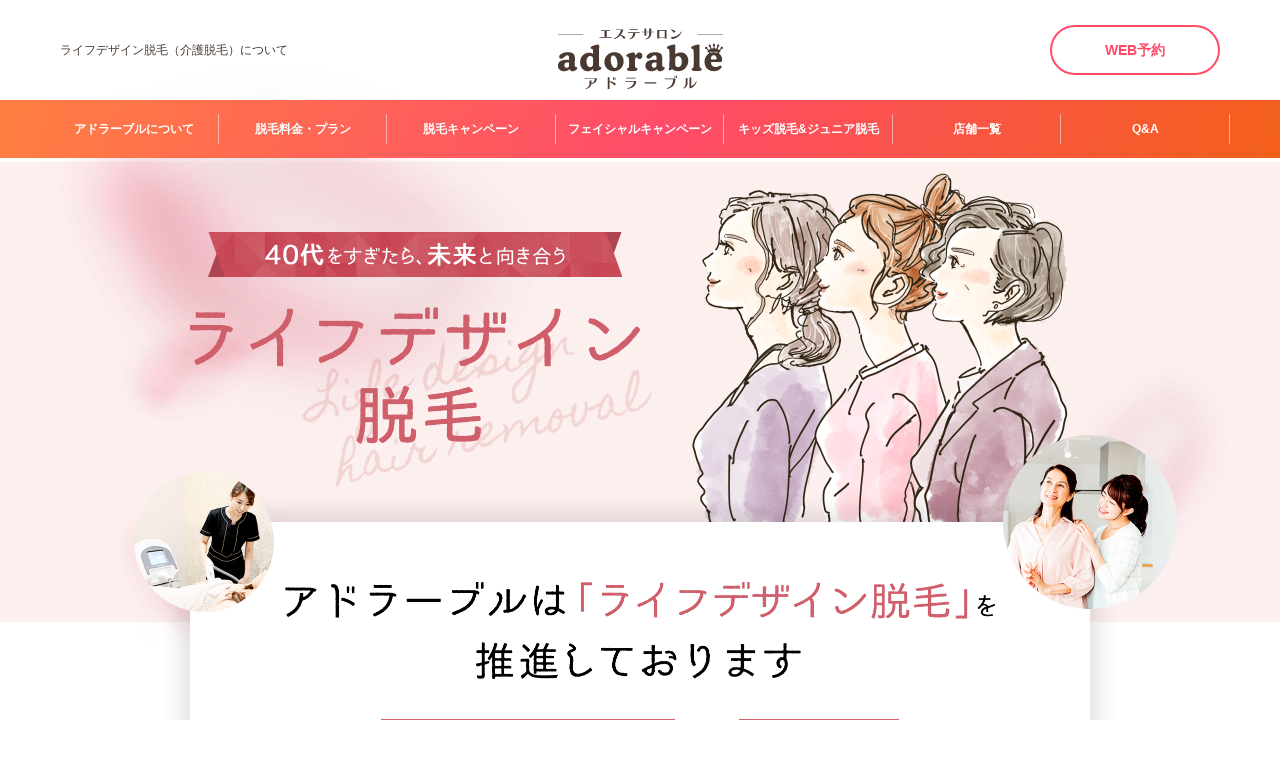

--- FILE ---
content_type: text/html; charset=UTF-8
request_url: https://adorable-esthe.jp/lifedesign/
body_size: 13208
content:


<!doctype html>
<html lang="ja">
<head>
<meta charset="UTF-8" />
<title>介護脱毛・ライフデザイン脱毛 | 全身脱毛サロンのアドラーブル</title>
<meta name="keywords" content="" />
<meta name="description" content="介護される側になった時を考える介護脱毛。脱毛サロンのアドラーブルは名古屋を中心に東海、九州エリアの各サロンで40代・50代・60代が未来に備える脱毛「ライフデザイン脱毛」を推奨しております。" />

<!-- OGP -->
<meta property="og:title" content="介護脱毛・ライフデザイン脱毛 | 全身脱毛サロンのアドラーブル" />
<meta property="og:type" content="website" />
<meta property="og:url" content="https://adorable-esthe.jp/lifedesign/" />
<meta property="og:site_name" content="脱毛サロンのアドラーブル" />
<meta property="og:description" content="介護される側になった時を考える介護脱毛。脱毛サロンのアドラーブルは名古屋を中心に東海、九州エリアの各サロンで40代・50代・60代が未来に備える脱毛「ライフデザイン脱毛」を推奨しております。" />
<meta property="og:image" content="https://adorable-esthe.jp/lifedesign/img/ogp.jpg" />

<!-- twitter card -->
<meta name="twitter:card" content="summary" />
<meta name="twitter:title" content="介護脱毛・ライフデザイン脱毛 | 全身脱毛サロンのアドラーブル" />
<meta name="twitter:description" content="介護される側になった時を考える介護脱毛。脱毛サロンのアドラーブルは名古屋を中心に東海、九州エリアの各サロンで40代・50代・60代が未来に備える脱毛「ライフデザイン脱毛」を推奨しております。" />
<meta name="twitter:image" content="https://adorable-esthe.jp/lifedesign/img/ogp.jpg" />
<meta name="twitter:url" content="https://adorable-esthe.jp/lifedesign/" />

<meta http-equiv="X-UA-Compatible" content="IE=edge,chrome=1">
<meta name="format-detection" content="telephone=no">
<meta name="viewport" content="width=device-width,initial-scale=1.0" />
<link rel="stylesheet" href="../common/css/init.css" />
<link rel="stylesheet" href="../common/css/slick.css" />
<link rel="stylesheet" href="../common/css/basic.css?240918" />
<link rel="stylesheet" href="../common/css/parts.css?250901" />
<link rel="stylesheet" href="../common/css/nw_classes.css?200715" />

<!-- iOS Safari and Chrome -->
<link rel="apple-touch-icon" sizes="192x192" href="../common/img/touch-icon.png">
<link rel="manifest" href="../common/img/manifest.webmanifest">
<!-- favicon -->
<link rel="shortcut icon" href="../common/img/favicon.ico" />

<meta name="viewport" content="width=1100" />
<!-- Google Analytics -->
<!-- Global site tag (gtag.js) - Google Analytics -->
<script async src="https://www.googletagmanager.com/gtag/js?id=UA-65135707-1"></script>
<script>
  window.dataLayer = window.dataLayer || [];
  function gtag(){dataLayer.push(arguments);}
  gtag('js', new Date());
  gtag('config', 'UA-65135707-1', {
   'linker': {
    'domains': ['adorable-esthe.jp', 'yoyaku-mot.webjapan.co.jp']
   }
  });
  gtag('config', 'AW-936681614', {
   'linker': {
    'domains': ['adorable-esthe.jp', 'yoyaku-mot.webjapan.co.jp']
   }
  });
  gtag('config', 'G-LTF304GV9L');
</script>
<!-- /Google Analytics -->

<!-- Google Tag Manager -->
<script>(function(w,d,s,l,i){w[l]=w[l]||[];w[l].push({'gtm.start':
new Date().getTime(),event:'gtm.js'});var f=d.getElementsByTagName(s)[0],
j=d.createElement(s),dl=l!='dataLayer'?'&l='+l:'';j.async=true;j.src=
'https://www.googletagmanager.com/gtm.js?id='+i+dl;f.parentNode.insertBefore(j,f);
})(window,document,'script','dataLayer','GTM-5JFWW7');</script>
<!-- /Google Tag Manager -->
<!--ADR Google Tag Manager -->
<script>(function(w,d,s,l,i){w[l]=w[l]||[];w[l].push({'gtm.start':
new Date().getTime(),event:'gtm.js'});var f=d.getElementsByTagName(s)[0],
j=d.createElement(s),dl=l!='dataLayer'?'&l='+l:'';j.async=true;j.src=
'https://www.googletagmanager.com/gtm.js?id='+i+dl;f.parentNode.insertBefore(j,f);
})(window,document,'script','dataLayer','GTM-TR9KMH75');</script>
<!--ADR End Google Tag Manager -->
<!-- ドコモリタゲタグ -->
<script type="text/javascript">
  var fringe81tag = fringe81tag || {};
  fringe81tag.rtgTag = fringe81tag.rtgTag || [];
  fringe81tag.rtgTag.push({
  clientId: 'c0sZ.CmP.a3s'
});
  (function () {
  var protocol = ("https:" == location.protocol) ? "https:" : "http:",
  entry = document.getElementsByTagName('script')[0],
  script = document.createElement('script');
  script.src = protocol + '//cdn.adnwif.smt.docomo.ne.jp/scripts/retargeting/retargeting.js' + '?' + (+new Date()+"").slice(0,-8);
  script.type = 'text/javascript';
  entry.parentNode.insertBefore(script, entry);
}());
</script>
<!-- End ドコモリタゲタグ -->
<link rel="stylesheet" href="css/index.css?230327" />


</head>
<body>
<!-- Google Tag Manager (noscript) -->
<noscript><iframe src="https://www.googletagmanager.com/ns.html?id=GTM-5JFWW7"
height="0" width="0" style="display:none;visibility:hidden"></iframe></noscript>
<!-- /Google Tag Manager (noscript) -->
<!--ADR Google Tag Manager (noscript) -->
<noscript><iframe src="https://www.googletagmanager.com/ns.html?id=GTM-TR9KMH75"
height="0" width="0" style="display:none;visibility:hidden"></iframe></noscript>
<!--ADR End Google Tag Manager (noscript) --><div id="wrapper">
	<div class="header-fix-bnr dn-n">
	  <a class="header-fix-btn header-fix-btn01 effect-fade-hover" href="https://yoyaku-mot.webjapan.co.jp/B130301fn/" target="_blank" onclick="gtag('event', 'click_follow', {'event_category': 'counseling','event_label': location.href});"></a>
	  <a href="https://yoyaku-mot.webjapan.co.jp/B130301f/" class="header-fix-btn header-fix-btn03 effect-fade-hover pop-on" target="_blank" onclick="gtag('event', 'click_follow', {'event_category': 'login','event_label': location.href});"></a>
	  <a class="header-fix-btn header-fix-btn02 effect-fade-hover" href="../store/" onclick="gtag('event', 'click_follow', {'event_category': 'store_search','event_label': location.href});"></a>
	</div>
	<div class="overlay02"></div>
	<div class="pop-block">
	  <p class="pop-block__ttl">Web予約</p>
	  <div class="pop-block__link">
	    <a href="https://yoyaku-mot.webjapan.co.jp/B130301f/" target="_blank" class="pop-block__linkitem pop-block__linkitem--01" onclick="gtag('event', 'click_header', {'event_category': 'login','event_label': location.href});">会員様の予約はこちら</a>
	    <a href="https://yoyaku-mot.webjapan.co.jp/B130301fn/" target="_blank" class="pop-block__linkitem pop-block__linkitem--02" onclick="gtag('event', 'click_header', {'event_category': 'counseling','event_label': location.href});">はじめてご利用のお客様はこちら</a>
	  </div>
	  <div class="pop-block__bottom">
	    <p class="pop-block__pick">男性の方はこちら</p>
	    <a href="https://yoyaku-mot.webjapan.co.jp/B130301m/" class="pop-block__banner effect-fade-hover" target="_blank"><img src="../common/img/footer/nav/img_02.jpg?200715" alt="ADMONE"></a>
	  </div>
	  <p class="pop-block__cloce effect-fade-hover"><span class="pop-block__clocein effect-fade-hover">閉じる</span></p>
	</div>
	<div class="overlay"></div>
	<header id="header">
	  <!-- header__top -->
	  <div class="header__top">
	    <!-- header__h1 -->
	    <h1 class="header__h1">ライフデザイン脱毛（介護脱毛）について</h1>

	    <div class="header__fixed">
	      <!-- sp-burger -->
	      <div class="sp-header__menu-wrap dn-w">
	        <div class="sp-header__menu btn-close">
	          <div class="sp-header__btn">
	            <span class="sp-header__btn-line"></span>
	            <span class="sp-header__btn-line"></span>
	            <span class="sp-header__btn-line"></span>
	            <span class="sp-header__btn-line"></span>
	          </div>
	          <p class="sp-header__btn-txt">MENU</p>
	        </div>
	      </div>

	      <!-- header-logo -->
	      <div class="header-logo">
	        <a class="logo__link effect-fade-hover" href="../">
	          <img src="../common/img/header/logo.svg" alt="美白美肌脱毛 adorable アドラーブル">
	        </a>
	      </div>

	      <!-- header__c-box -->
	      <div class="header__c-box">
	        <!-- header__c-box--pc -->
	        <div class="header__c-box--pc dn-n">
						          <p class="header__c-box-counseling" onclick="gtag('event', 'click_menu', {'event_category': 'counseling','event_label': location.href});">WEB予約</p>
	        </div>
	        <!-- header__c-box--sp -->
	        <div class="header__c-box--sp dn-w">
						          <a class="header__c-box--sp-web">
	            <img class="header__c-box--sp-ico" src="../common/img/header/sp/ico_web.png" alt="">
	            <p class="header__c-box--sp-txt">Web予約</p>
	          </a>
	        </div>
	      </div>
	    </div>

	  </div>

	  <!-- header__nav -->
	  <nav class="header__nav bg-gradation01">
	    <div class="header__nav-in">
	      <ul class="header__nav-list">
	        <li class="header__nav-item header__nav-item--open">
	          <a class="header__nav-link dn-n">アドラーブルについて</a>
	          <p class="header__nav-link header__nav-link--plus dn-w">アドラーブルについて</p>
	          <ul class="header__nav-link__list dn">
	            <li class="header__nav-link__item">
	              <a class="header__nav-link__link" href="../datsumou/">アドラーブルについて</a>
	            </li>
	            <li class="header__nav-link__item">
	              <a class="header__nav-link__link" href="../datsumou/beginner/">初めての方へ</a>
	            </li>
	            <li class="header__nav-link__item">
	              <a class="header__nav-link__link header__nav-link__link02" href="../datsumou/mousyuuki/">脱毛に重要な毛周期とは？</a>
	            </li>
	            <li class="header__nav-link__item">
	              <a class="header__nav-link__link header__nav-link__link02" href="../datsumou/mudage/">ムダ毛処理の正しい方法</a>
	            </li>
	            <li class="header__nav-link__item">
	              <a class="header__nav-link__link" href="../datsumou/vio/">VIO脱毛のあれこれ</a>
	            </li>
	            <li class="header__nav-link__item">
	              <a class="header__nav-link__link" href="../datsumou/secret/">人気のヒミツ</a>
	            </li>
	            <li class="header__nav-link__item">
	              <a class="header__nav-link__link" href="../datsumou/meister/">脱毛マイスター</a>
	            </li>
	            <li class="header__nav-link__item dn-n">
	              <a class="header__nav-link__link header__nav-link__link02" href="../lifedesign/">ライフデザイン脱毛<br>（介護脱毛）</a>
	            </li>
	          </ul>
	        </li>
					<li class="header__nav-item">
	          <a class="header__nav-link" href="../price/">脱毛料金・プラン</a>
	        </li>
					<li class="header__nav-item header__nav-item--open">
	          <a class="header__nav-link dn-n">脱毛キャンペーン</a>
	          <p class="header__nav-link header__nav-link--plus dn-w">脱毛キャンペーン</p>
	          <ul class="header__nav-link__list dn">
	            <li class="header__nav-link__item">
	              <a class="header__nav-link__link" href="../campaign/">脱毛キャンペーン</a>
	            </li>
	            <li class="header__nav-link__item">
	              <a class="header__nav-link__link" href="../campaign/introduction/">友達紹介キャンペーン</a>
	            </li>
	          </ul>
	        </li>


	        <li class="header__nav-item">
	          <a class="header__nav-link" href="../facial/">フェイシャルキャンペーン</a>
	        </li>
	        <li class="header__nav-item header__nav-item--open">
	          <a class="header__nav-link dn-n">キッズ脱毛&ジュニア脱毛</a>
	          <p class="header__nav-link header__nav-link--plus dn-w">キッズ脱毛&ジュニア脱毛</p>
	          <ul class="header__nav-link__list dn">
	            <li class="header__nav-link__item">
	              <a class="header__nav-link__link dn-w" href="../kids_junior/">キッズ脱毛&ジュニア脱毛</a>
	            </li>
	            <li class="header__nav-link__item dn-n">
	              <a class="header__nav-link__link header__nav-link__link02" href="../kids_junior/">キッズ脱毛&ジュニア<br>脱毛</a>
	            </li>
		        <li class="header__nav-link__item">
		          <a class="header__nav-link__link header__nav-link__link02" href="../kids_junior/#voice">キッズ脱毛&ジュニア<br class="dn-n">脱毛体験者様の声</a>
		        </li>
		      </ul>
		    </li>
	      <li class="header__nav-item dn-w">
	        <a class="header__nav-link" href="../lifedesign/">ライフデザイン脱毛（介護脱毛）</a>
	      </li>
	      <li class="header__nav-item header__nav-item--open">
	        <a class="header__nav-link dn-n">店舗一覧</a>
	        <p class="header__nav-link header__nav-link--plus dn-w">店舗一覧</p>
	        <ul class="header__nav-link__list dn">
	          <li class="header__nav-link__item">
	            <a class="header__nav-link__link" href="../store/">店舗一覧</a>
	          </li>
	          <li class="header__nav-link__item"><a class="header__nav-link__link" href="../store/aichi/">愛知エリア</a></li><li class="header__nav-link__item"><a class="header__nav-link__link" href="../store/shizuoka/">静岡エリア</a></li>	        </ul>
	      </li>
	      <li class="header__nav-item">
	        <a class="header__nav-link" href="../faq/">Q&A</a>
	      </li>
	      <li class="header__nav-item dn-w">
	        <a class="header__nav-link" href="https://adorable-esthe.jp/recruit/">採用情報</a>
	      </li>
	      </ul>
	      <div class="header__nav-btn-wrap dn-w">
					        <a class="header__nav-btn header__nav-btn02" href="https://yoyaku-mot.webjapan.co.jp/B130301fn/" target="_blank" onclick="gtag('event', 'click_menu', {'event_category': 'counseling','event_label': location.href});"><img src="../common/img/header/sp/sp_btn02.png" alt="無料カウンセリング予約"></a>
	      </div>
	    </div>
	  </nav>
	</header><!-- #header -->

	<main id="main">

		<!-- lcl-top -->
		<section class="lcl-top">
			<div class="lcl-skroller lcl-skroller01">
				<img class="dn-n" src="img/bg_01.png" data-0="transform:translateY(0px);" data-2000="transform:translateY(-100px);">
				<img class="dn-w" src="img/sp/bg_01.png">
			</div>
			<div class="lcl-skroller lcl-skroller02">
				<img class="dn-n" src="img/bg_02.png" data-0="transform:translateY(0px);" data-2000="transform:translateY(50px);">
				<img class="dn-w" src="img/sp/bg_02.png">
			</div>
			<div class="lcl-top__in">
				<div class="lcl-top-main">
					<p class="lcl-top__subttl"><img src="img/top/img_ribbon01.png" alt="40代をすぎたら、未来と向き合う"></p>
					<h1 class="lcl-top__ttl">
						<img class="dn-n" src="img/top/img_ttl01.png" alt="ライフデザイン脱毛（介護脱毛）">
						<img class="dn-w" src="img/sp/top/img_ttl01.png" alt="ライフデザイン脱毛（介護脱毛）">
					</h1>
					<figure class="lcl-top__img"><img src="img/top/img_01.png" alt=""></figure>
				</div>
			</div>
		</section><!-- lcl-top -->

		<section class="lcl-about">
			<div class="lcl-about-top">
				<h2 class="lcl-about-top__ttl">
					<img class="dn-n" src="img/about/img_ttl01.png" alt="アドラーブルは「ライフデザイン脱毛」を推進しております">
					<img class="dn-w" src="img/sp/about/img_ttl01.png" alt="アドラーブルは「ライフデザイン脱毛」を推進しております">
				</h2>
				<div class="lcl-about-top__list">
					<p class="lcl-about-top__item">ライフデザイン脱毛</p>
					<p class="lcl-about-top__item">介護脱毛</p>
				</div>
				<p class="lcl-about-top__txt">介護する側・介護される側の未来を考えたエチケットである介護脱毛。<br class="dn-n">アドラーブルは、介護脱毛のことを、よりよい未来をつくるための脱毛であると考え<br class="dn-n"><span>「ライフデザイン脱毛」</span>と呼んでいます。</p>
			</div><!-- lcl-about-top -->
			<div class="lcl-about-main">
				<div class="lcl-about-main__ttl-wrap">
					<h2 class="lcl-about-main__ttl"><img src="img/about/img_ttl02.png" alt="いつか訪れる未来に備えて"></h2>
					<ul class="lcl-about-main__list">
						<li class="lcl-about-main__item">
							<p class="lcl-about-main__item-ttl"><img src="img/about/img_txt01.png" alt="快適な生活"></p>
							<p>衛生を保ち、<br>快適な生活を送るために</p>
						</li>
						<li class="lcl-about-main__item">
							<p class="lcl-about-main__item-ttl"><img src="img/about/img_txt02.png" alt="負担減少"></p>
							<p>お世話をしてくれる<br>相手の負担を減らすために</p>
						</li>
					</ul>
				</div>
			</div><!-- lcl-about-main -->
			<div class="lcl-about__img">
				<img class="dn-n" src="img/about/img_04.jpg" alt="「介護脱毛」は白髪になる前に行う脱毛">
				<img class="dn-w" src="img/about/SP/img_04.jpg" alt="「介護脱毛」は白髪になる前に行う脱毛">
			</div>
			<ul class="lcl-about-point">
				<li class="lcl-about-point__item">
					<div class="lcl-about-point__ttlarea">
						<p class="lcl-about-point__subttl"><img src="img/about/img_point01.png" alt="point01"></p>
						<h3 class="lcl-about-point__ttl">40代から<br class="dn-w">早めに<br class="dn-n">始めましょう</h3>
					</div>
					<div class="lcl-about-point__main">
						<p class="lcl-about-point__txt">介護脱毛とは、まだまだ現役世代である40代・50代のお客様が、介護されるかもしれない将来に備えて行う脱毛です。日本の脱毛機は毛の黒い色素に反応する脱毛方式が多いため、<span>白髪になってしまうと脱毛が難しく</span>なります。年齢を重ねるとアンダーヘアにも白髪が増えるため、介護が必要となるタイミングでは、脱毛できなくなる可能性が高いです。<br>まだ白髪が生えない年齢のうちに将来を見越して、<span>40代・50代から計画的にアンダーヘアのお手入れをされることを推奨</span>いたします。</p>
					</div>
				</li>
				<li class="lcl-about-point__item">
					<div class="lcl-about-point__ttlarea">
						<p class="lcl-about-point__subttl"><img src="img/about/img_point02.png" alt="point02"></p>
						<h3 class="lcl-about-point__ttl">脱毛は若者だけの<br>常識ではありません</h3>
					</div>
					<div class="lcl-about-point__main">
						<p class="lcl-about-point__txt">脱毛サロンというと、若者をターゲットにした広報が多いことから、「20代の若者が通うもの」といった印象を受ける方も少なくありません。<br>しかし、脱毛が高額であった昔と比べ、いまは手軽に脱毛ができる時代です。40代・50代のお客様が脱毛サロンを利用されるのは珍しくなく<span>【脱毛は若者向けのサービス】というイメージは覆されてきています。</span>「若者ばかりで通いにくい…」という方も、安心してご来店ください。</p>
					</div>
				</li>
			</ul>
		</section><!-- about -->
				<div class="contact02 bg-gradation01">
			<div class="contact02-in block-flex">
				<a class="contact02-btn--main" href="https://yoyaku-mot.webjapan.co.jp/B130301fn/" target="_blank" onclick="gtag('event', 'click_contents_01', {'event_category': 'counseling','event_label': location.href});"><span><img src="../common/img/footer/contact/ico_02.png" alt=""></span>無料カウンセリングを予約</a>
				<div class="contact02-sub block-flex">
					<a class="contact02-btn--sub" href="../price/" onclick="gtag('event', 'click_contents_01', {'event_category': 'plan','event_label': location.href});"><span class="contact02-btn__ico01"><img src="../common/img/footer/contact/ico_05.png" alt=""></span>料金・プラン</a>
					<a class="contact02-btn--sub" href="../store/" onclick="gtag('event', 'click_contents_01', {'event_category': 'store_search','event_label': location.href});"><span class="contact02-btn__ico02"><img src="../common/img/footer/contact/ico_04.png" alt=""></span>店舗検索</a>
				</div><!-- ./contact02-sub -->
			</div><!-- ./contact02-in -->
		</div><!-- ./contact02 -->

		<section class="lcl-attention">
			<div class="lcl-attention__bg"></div>

			<!-- lcl-removal -->
			<div class="lcl-block-in lcl-removal">
				<h2 class="lcl-block__ttl">最近注目される介護脱毛</h2>
				<p class="lcl-removal__txt">国民の4人に1人が後期高齢者となる超高齢化社会で問題に上がるのが、介護問題です。“介護疲れ”や“介護うつ”といった言葉があるように、介護による精神的・身体的な負担が心配されています。その中でも、排泄物の介助は、尊厳に関わるデリケートな問題であり、介護する側、介護される側どちらにとっても精神的・身体的な負担を伴う問題となります。<br>介護が必要になった場合、自分を介護してくれるのは、配偶者もしくは子供の可能性が高いです。介護脱毛は、介護する側の排泄物の介助負担を和らげるだけでなく、介護される側の炎症やただれ、不快感の予防にも繋がります。超高齢化時代を迎える今、<span>自分の将来、家族の将来を考えた備えの一つとして、介護脱毛が注目</span>されています。</p>
				<ol class="lcl-removal-list">
					<li class="lcl-removal__item">
						<figure class="lcl-removal__reason"><img src="img/attention/img_num01.png" alt="理由01"></figure>
						<p class="lcl-block__txt">若い頃に比べて体が動かしにくくなり、毛を剃るのがつらくなった。</p>
					</li>
					<li class="lcl-removal__item">
						<figure class="lcl-removal__reason"><img src="img/attention/img_num02.png" alt="理由02"></figure>
						<p class="lcl-block__txt">ホルモンバランスが変わり、鼻の下の産毛が濃くなった。</p>
					</li>
					<li class="lcl-removal__item">
						<figure class="lcl-removal__reason"><img src="img/attention/img_num03.png" alt="理由03"></figure>
						<p class="lcl-block__txt">脚の病気になり、お医者さんに見せる時にムダ毛が気になるようになった。</p>
					</li>
				</ol>
			</div>

			<!-- lcl-relation -->
			<div class="lcl-block-in lcl-relation">
				<h2 class="lcl-block__ttl">アンダーヘアと介護負担の関係性</h2>
				<p class="lcl-block__txt">ライフデザイン脱毛（介護脱毛）は、介護する人のためだけでなく、介護される自分のために行う脱毛です。事前にアンダーヘアの脱毛を行うことによって、清拭が楽になったり、蒸れや不快感が軽減されたりなど双方にメリットがあります。</p>
				<div class="lcl-relation__sidearea">
					<div class="lcl-relation__side">
						<h3 class="lcl-relation__sidettl">介護する側</h3>
						<ul class="lcl-relation-list">
							<li class="lcl-relation__item">臭いやムレによる精神的負担</li>
							<li class="lcl-relation__item">体力的負担</li>
							<li class="lcl-relation__item">感染症などのケアが必要</li>
						</ul>
					</div>
					<div class="lcl-relation__side">
						<h3 class="lcl-relation__sidettl">介護される側</h3>
						<ul class="lcl-relation-list">
							<li class="lcl-relation__item">炎症やただれ、感染症</li>
							<li class="lcl-relation__item">かゆみなどの不快感</li>
							<li class="lcl-relation__item">負担をかけることへの罪悪感</li>
						</ul>
					</div>
				</div>
				<div class="lcl-relation-resolution">
					<h3 class="lcl-block__ttl">介護の時のアンダーヘアに<br class="dn-w">まつわるトラブルを解消</h3>
					<p class="lcl-block__txt">ご自分のこと、配偶者のこと、子どものこと、親のことを考えてVIO脱毛をはじめる、すすめる<span>「思いやりのライフデザイン脱毛サイクル」</span>を推進します。</p>
					<div class="lcl-relation-resolution__img">
						<img src="img/attention/img_04.png" alt="思いやりライフデザイン脱毛サイクル">
					</div>
				</div>
			</div>
		</section><!-- lcl-attention -->

		<section class="lcl-plan">
			<div class="lcl-block-in lcl-portion">
				<h2 class="lcl-block__ttl">介護脱毛で<br class="dn-w">必要な脱毛部位</h2>
				<p class="lcl-plan__txt">介護脱毛では、蒸れや不快感につながりやすいアンダーヘア（V・I・Oライン）や<br class="dn-n">ワキの脱毛を主に行います。</p>
				<ul class="lcl-portion-list">
					<li class="lcl-portion-list__item">
						<h3 class="lcl-portion-list__ttl">Vライン<span>（ビキニライン）</span></h3>
						<div class="lcl-portion-list__txtarea">
							<p class="lcl-block__txt">毛量が多いVラインは、おむつ内で蒸れやすく、かぶれや臭いの原因となります。</p>
						</div>
					</li>
					<li class="lcl-portion-list__item">
						<h3 class="lcl-portion-list__ttl">Iライン<span>（股の間）</span></h3>
						<div class="lcl-portion-list__txtarea">
							<p class="lcl-block__txt">排尿時に尿が付着しやすく、かぶれや臭いの原因となります。</p>
						</div>
					</li>
					<li class="lcl-portion-list__item">
						<h3 class="lcl-portion-list__ttl">Oライン<span>（おしりの奥）</span></h3>
						<div class="lcl-portion-list__txtarea">
							<p class="lcl-block__txt">肛門周辺は、ムダ毛に排泄物がこびりつきやすく、介護者の負担の原因になります。また、かぶれや臭いの原因となります。</p>
						</div>
					</li>
					<li class="lcl-portion-list__item">
						<h3 class="lcl-portion-list__ttl">ワキ</h3>
						<div class="lcl-portion-list__txtarea">
							<p class="lcl-block__txt">汗をかきやすい場所であるため、あせもやかぶれ・臭いの原因になります。</p>
						</div>
					</li>
				</ul>
				<h2 class="lcl-block__ttl">介護脱毛に<br class="dn-w">おすすめの脱毛方法</h2>
				<p class="lcl-block__txt">介護の負担や衛生面を考えると、VIOすべて無毛にすることが望ましいですが、Vラインの毛を無くすことに抵抗がある方は多いです。そのため、Vラインは毛の量を減らしつつ、薄く自然なかたちで毛を残し、IとOライン、脇は無毛にする方法で脱毛される方が一番多いです。</p>
			</div>

			<div class="lcl-block-in lcl-price">
				<h2 class="lcl-block__ttl">介護脱毛料金プラン</h2>
				<p class="lcl-block__txt">40代〜50代の女性限定、アドラーブルのライフデザイン脱毛パックをご紹介！</p>
				<ul class="lcl-price-list">
					<li class="lcl-price-list__item">
						<p class="lcl-price-list__ttl">プラン01</p>
						<p class="lcl-price-list__course">VIO<br>脱毛<br>コース</p>
						<div>
							<p class="lcl-price-list__num"><span>月額</span>1,400<span>円(税込)※</span></p>
						</div>
					</li>
					<li class="lcl-price-list__item">
						<p class="lcl-price-list__ttl">プラン02</p>
						<p class="lcl-price-list__course">両ワキ</p>
						<p class="lcl-price-list__num"><span>1回</span>2,200<span>円(税込)</span></p>
					</li>
					<li class="lcl-price-list__item">
						<p class="lcl-price-list__ttl">プラン03</p>
						<p class="lcl-price-list__course">鼻下</p>
						<p class="lcl-price-list__num"><span>1回</span>4,400<span>円(税込)</span></p>
					</li>
				</ul>
				<p class="lcl-price__memo">※初回利用時の料金になります。詳しくはスタッフまでお問い合わせください。<br>※3回コース(総額:52,281円)を36回払いの毎月のお支払い金額</p>
			</div>
		</section>

				<div class="contact02 bg-gradation01">
			<div class="contact02-in block-flex">
				<a class="contact02-btn--main" href="https://yoyaku-mot.webjapan.co.jp/B130301fn/" target="_blank" onclick="gtag('event', 'click_contents_01', {'event_category': 'counseling','event_label': location.href});"><span><img src="../common/img/footer/contact/ico_02.png" alt=""></span>無料カウンセリングを予約</a>
				<div class="contact02-sub block-flex">
					<a class="contact02-btn--sub" href="../price/" onclick="gtag('event', 'click_contents_01', {'event_category': 'plan','event_label': location.href});"><span class="contact02-btn__ico01"><img src="../common/img/footer/contact/ico_05.png" alt=""></span>料金・プラン</a>
					<a class="contact02-btn--sub" href="../store/" onclick="gtag('event', 'click_contents_01', {'event_category': 'store_search','event_label': location.href});"><span class="contact02-btn__ico02"><img src="../common/img/footer/contact/ico_04.png" alt=""></span>店舗検索</a>
				</div><!-- ./contact02-sub -->
			</div><!-- ./contact02-in -->
		</div><!-- ./contact02 -->

		<section class="lcl-review">
			<div class="lcl-skroller lcl-skroller03">
				<img class="dn-n" src="img/bg_03.png" data-bottom-top="transform:translateY(0px);" data--2000-top="transform:translateY(-200px);">
				<img class="dn-w" src="img/sp/bg_03.png">
			</div>
			<div class="lcl-skroller lcl-skroller04">
				<img class="dn-n" src="img/bg_04.png" data-bottom-top="transform:translateY(0px);" data--2000-top="transform:translateY(200px);">
				<img class="dn-w" src="img/sp/bg_04.png">
			</div>

			<div class="lcl-review__ttlarea">
				<h2 class="lcl-review__ttl">介護脱毛体験者の<br class="dn-w">口コミ情報</h2>
			</div>
			<div class="lcl-review-in">
				<div class="lcl-review-cnt">
					<h3 class="lcl-review-cnt__ttl">始めたきっかけは？</h3>
					<ul class="lcl-review-list">
						<li class="lcl-review-list__item">
							<p class="lcl-review-list__txt">テレビで介護脱毛の特集を観て、実際に介護の仕事をしている友人にVIO事情を聞いた時にVIOの毛は無い方が介護の時はキレイにしやすいという事を聞き、自分がお世話される時の事を考えました。</p>
							<p class="lcl-review-list__name">40代/新瑞橋店(愛知県名古屋市)</p>
						</li>
						<li class="lcl-review-list__item">
							<p class="lcl-review-list__txt">ムレやかゆみが気になるのと、自身が看護師としてケアをする立場なので、毛が無い方が臭いも気にならず、衛生的にも良いため介護ケアするのが楽だと感じており、自分が介護される身になった時に恥ずかしくなく、迷惑をかけないようにと思い始めました。</p>
							<p class="lcl-review-list__name">40代/新瑞橋店(愛知県名古屋市)</p>
						</li>
						<li class="lcl-review-list__item">
							<p class="lcl-review-list__txt">実際に今母の介護をしていて、その際に毛があるとふき取りにくかったり、衛生的にも悪いと感じました。将来自分が娘に介護してもらう時に、少しでも負担をかけない為に始めました。</p>
							<p class="lcl-review-list__name">40代/新瑞橋店(愛知県名古屋市)</p>
						</li>
						<li class="lcl-review-list__item">
							<p class="lcl-review-list__txt">バイク事故で脚の手術をして、何ヶ月もギブスをしていた際に、毛の処理が出来ず凄く伸びてしまって嫌だった経験から、またいつ事故や災害があるかわからないから全身ではじめました。</p>
							<p class="lcl-review-list__name">40代/浜北店(静岡県浜松市)</p>
						</li>
						<li class="lcl-review-list__item">
							<p class="lcl-review-list__txt">娘から介護をしやすいようにキレイにしておいてと言われVIOを始めました。</p>
							<p class="lcl-review-list__name">60代/安城南店(愛知県安城市)</p>
						</li>
						<li class="lcl-review-list__item">
							<p class="lcl-review-list__txt">介護の仕事をしていて、入所されている方を見て、どんな場面でも女性を捨てたくないと思って始めました。</p>
							<p class="lcl-review-list__name">50代/静岡店(静岡県静岡市)</p>
						</li>
					</ul>
				</div>

				<div class="lcl-review-cnt">
					<h3 class="lcl-review-cnt__ttl">体験した感想は？</h3>
					<ul class="lcl-review-list">
						<li class="lcl-review-list__item">
							<p class="lcl-review-list__txt">痛みが無いか不安だったり、恥ずかしいと感じていました。ですが回数を重ねていくうちに毛量が減り、毛が細くなるなど効果を実感できていますし、以前よりもムレや痒みなどの肌トラブルが軽減されてとても楽になったと感じています。自分や周りの人の為になる脱毛だと思います。</p>
							<p class="lcl-review-list__name">40代/新瑞橋店(愛知県名古屋市)</p>
						</li>
						<li class="lcl-review-list__item">
							<p class="lcl-review-list__txt">自己処理のめんどくささや、生理中のむれなどが解消され、楽になりました。気にせずに過ごせるのが楽だし、今後の事を考えても安心します。</p>
							<p class="lcl-review-list__name">50代/鳥栖店(佐賀県鳥栖市)</p>
						</li>
						<li class="lcl-review-list__item">
							<p class="lcl-review-list__txt">エステサロンで施術を受ける際、お腹のもみ出しをしてもらう時に、少しでもエステ用ショーツがズレて毛が出てしまうのをヒヤヒヤしていたけど、今は全く気にしなくて済むようになりました。</p>
							<p class="lcl-review-list__name">50代/新瑞橋店(愛知県名古屋市)</p>
						</li>
						<li class="lcl-review-list__item">
							<p class="lcl-review-list__txt">今まで剃るのが面倒だったけど何もしなくてもよくなり、楽です。目が見えづらくなってきたので、もっと早くやればよかったです。</p>
							<p class="lcl-review-list__name">60代/岡崎北店(愛知県岡崎市)</p>
						</li>
					</ul>
				</div>
			</div>
		</section><!-- lcl-review -->

		<section class="lcl-talk">
			<div class="lcl-skroller lcl-skroller05">
				<img class="dn-n" src="img/bg_05.png" data-bottom-top="transform:translateY(0px);" data--2000-top="transform:translateY(-200px);">
				<img class="dn-w" src="img/sp/bg_05.png">
			</div>
			<div class="lcl-skroller lcl-skroller06">
				<img class="dn-n" src="img/bg_06.png" data-bottom-top="transform:translateY(0px);" data--2000-top="transform:translateY(200px);">
				<img class="dn-w" src="img/sp/bg_06.png">
			</div>

			<div class="lcl-talk__ttlarea">
				<h2 class="lcl-talk__ttl">ライフデザイン脱毛対談</h2>
			</div>
			<ul class="lcl-talk-list">
				<li class="lcl-talk-list__item">
					<figure class="lcl-talk-list__img"><img src="img/talk/img_01.png" alt=""></figure>
					<p class="lcl-talk-list__txt">在宅介護経験者<br>Aさん(46歳)</p>
				</li>
				<li class="lcl-talk-list__item">
					<figure class="lcl-talk-list__img"><img src="img/talk/img_02.png" alt=""></figure>
					<p class="lcl-talk-list__txt">ケアマネージャー<br>Bさん(51歳)</p>
				</li>
				<li class="lcl-talk-list__item">
					<figure class="lcl-talk-list__img"><img src="img/talk/img_03.png" alt=""></figure>
					<p class="lcl-talk-list__txt">アドラーブル<br>スタッフ(39歳)</p>
				</li>
			</ul>
			<div class="lcl-talk-main">
				<div class="lcl-talk-cnt lcl-talk-cnt--l">
					<div class="lcl-talk-cnt__people lcl-talk-cnt__people--03">
						<p class="lcl-talk-cnt__name">スタッフ</p>
					</div>
					<div class="lcl-talk-cnt__word">介護の時、一番負担だったことはなんですか？</div>
				</div>

				<div class="lcl-talk-cnt lcl-talk-cnt--r">
					<div class="lcl-talk-cnt__people lcl-talk-cnt__people--01">
						<p class="lcl-talk-cnt__name">Aさん</p>
					</div>
					<div class="lcl-talk-cnt__word">やはり、排泄物の介助です。<br>母の時代はまだ脱毛という概念がなかったため、まったくお手入れしておらず...。一生懸命ふき取っても毛と皮膚の間に排泄物が残ってしまって臭いの原因となりました。母には申し訳ないですが、排泄物の介助の度に辛く、気がめいってしまいました。</div>
				</div>

				<div class="lcl-talk-cnt lcl-talk-cnt--l">
					<div class="lcl-talk-cnt__people lcl-talk-cnt__people--03">
						<p class="lcl-talk-cnt__name">スタッフ</p>
					</div>
					<div class="lcl-talk-cnt__word">アンダーヘアがあることが介護者に精神的な負担につながるんですね。</div>
				</div>

				<div class="lcl-talk-cnt lcl-talk-cnt--r">
					<div class="lcl-talk-cnt__people lcl-talk-cnt__people--02">
						<p class="lcl-talk-cnt__name">Bさん</p>
					</div>
					<div class="lcl-talk-cnt__word">介護される方は、排泄物の介助を恥ずかしく思われる方が多いです。<br>だから、できるだけ手早く終わらせてあげたいんですが、ふき取りに時間がかかってしまうため、もどかしい気持ちでした。<br>またアンダーヘアに排泄物がこびりつくことが原因で、かゆみに悩まされる方も多く高齢者ですと免疫が低下していることから、オムツの中で菌が繁殖し、感染症にかかる方もみえました。</div>
				</div>

				<div class="lcl-talk-cnt lcl-talk-cnt--l">
					<div class="lcl-talk-cnt__people lcl-talk-cnt__people--03">
						<p class="lcl-talk-cnt__name">スタッフ</p>
					</div>
					<div class="lcl-talk-cnt__word">なるほど、アンダーヘアのトラブルは、介護される側の人にとっても問題になるんですね。</div>
				</div>

				<div class="lcl-talk-cnt lcl-talk-cnt--r">
					<div class="lcl-talk-cnt__people lcl-talk-cnt__people--02">
						<p class="lcl-talk-cnt__name">Bさん</p>
					</div>
					<div class="lcl-talk-cnt__word">多くの方を介護していて、アンダーヘアのケアは必須だと思いました。介護脱毛は将来の安心を手に入れるための手段だと思います。</div>
				</div>

				<div class="lcl-talk-cnt lcl-talk-cnt--l">
					<div class="lcl-talk-cnt__people lcl-talk-cnt__people--01">
						<p class="lcl-talk-cnt__name">Aさん</p>
					</div>
					<div class="lcl-talk-cnt__word">私に介護が必要になった場合、夫か子供が介護をしてくれると考えると、負担をかけたくないですね。<br>だから、40代になって脱毛を決心しました。脱毛が身近ではない世代なので、VIOを人に見せることに最初は抵抗はありましたが、子供も脱毛をしていることを知り、いまでは常識なんだと思うと気が楽になりました。</div>
				</div>

				<div class="lcl-talk-cnt lcl-talk-cnt--r">
					<div class="lcl-talk-cnt__people lcl-talk-cnt__people--03">
						<p class="lcl-talk-cnt__name">スタッフ</p>
					</div>
					<div class="lcl-talk-cnt__word">私自身、介護脱毛の対象となる40歳です。今はアンダーヘアの形を整える程度ですが、未来を見据えて、介護脱毛に適した処理をしていこうと思います。</div>
				</div>
			</div>
		</section><!-- lcl-talk -->


				<div class="contact02 bg-gradation01" style="z-index: 2;position: relative;">
			<div class="contact02-in block-flex">
				<a class="contact02-btn--main" href="https://yoyaku-mot.webjapan.co.jp/B130301fn/" target="_blank" onclick="gtag('event', 'click_contents_02', {'event_category': 'counseling','event_label': location.href});"><span><img src="../common/img/footer/contact/ico_02.png" alt=""></span>無料カウンセリングを予約</a>
				<div class="contact02-sub block-flex">
					<a class="contact02-btn--sub" href="../price/" onclick="gtag('event', 'click_contents_02', {'event_category': 'plan','event_label': location.href});"><span class="contact02-btn__ico01"><img src="../common/img/footer/contact/ico_05.png" alt=""></span>料金・プラン</a>
					<a class="contact02-btn--sub" href="../store/" onclick="gtag('event', 'click_contents_02', {'event_category': 'store_search','event_label': location.href});"><span class="contact02-btn__ico02"><img src="../common/img/footer/contact/ico_04.png" alt=""></span>店舗検索</a>
				</div><!-- ./contact02-sub -->
			</div><!-- ./contact02-in -->
		</div><!-- ./contact02 -->

		<!-- breadcrumb -->
		<div class="breadcrumb">
			<ol class="breadcrumb__list">
				<li class="breadcrumb__item">
					<a class="breadcrumb__link" href="..">HOME</a>
				</li>
				<li class="breadcrumb__item">
					<p class="breadcrumb__link">ライフデザイン脱毛</p>
				</li>
			</ol>
		</div>
		<!-- breadcrumb -->
	</main><!-- #main -->

	<div class="footer-fix-bnr dn-w">
	    <a class="footer-fix-btn footer-fix-btn--01" href="https://yoyaku-mot.webjapan.co.jp/B130301fn/" target="_blank"
	        onclick="gtag('event', 'click_follow', {'event_category': 'counseling','event_label': location.href});">
	        <!-- <img class="footer-fix-btn-ico" src="../common/img/footer/sp/ico_01.png" alt=""> -->
	        <span>無料<br>カウンセリング</span>
	    </a>
	    <a href="https://yoyaku-mot.webjapan.co.jp/B130301f/" class="footer-fix-btn footer-fix-btn--02 pop-on"
	        target="_blank"
	        onclick="gtag('event', 'click_follow', {'event_category': 'login','event_label': location.href});">
	        <!-- <img class="footer-fix-btn-ico" src="../common/img/footer/sp/ico_01.png" alt=""> -->
	        <span>マイページ<br>ログイン</span>
	    </a>
	    <a class="footer-fix-btn footer-fix-btn--03 footer-fix-btn--shop" href="../store/"
	        onclick="gtag('event', 'click_follow', {'event_category': 'store_search','event_label': location.href});">
	        <!-- <img class="footer-fix-btn-ico" src="../common/img/footer/sp/ico_02.png" alt=""> -->
	        <span>店舗検索</span>
	    </a>
	</div>
	<!-- footer -->
	<footer id="footer">
	    <!-- footer__shop -->
	    <div class="footer__shop">
	        <div class="footer__shop-in">
	            <div class="footer__shop-head">
	                <div class="footer__shop-head-ttl-wrap">
	                    <h2 class="footer__shop-head-ttl">店舗情報</h2>
	                    <img class="footer__shop-head-ttl-img" src="../common/img/footer/shop/txt_01.png"
	                        alt="Shop List">
	                </div>
	                <a class="footer__shop-head-btn" href="../store/">一覧へ</a>
	            </div>
	            <div class="footer__shop-list-wrap">
	                <div class="footer__shop-list-l">
	                    <div class="footer__shop-list-block"><h3 class="footer__shop-list-block-ttl"><a href="../store/aichi/">愛知エリア</a></h3><ul class="footer__shop-list-block-list"><li class="footer__shop-list-block-item"><a class="footer__shop-list-block-link" href="../store/aichi/okazaki/">アピタ岡崎北店</a></li><li class="footer__shop-list-block-item"><a class="footer__shop-list-block-link" href="../store/aichi/versa_nishio/">ヴェルサウォーク西尾店</a></li><li class="footer__shop-list-block-item"><a class="footer__shop-list-block-link" href="../store/aichi/aeon_fuso/">イオンモール扶桑店</a></li></ul></div></div><!-- footer__shop-list-r --><div class="footer__shop-list-r"><div class="footer__shop-list-block"><h3 class="footer__shop-list-block-ttl"><a href="../store/shizuoka/">静岡エリア</a></h3><ul class="footer__shop-list-block-list"><li class="footer__shop-list-block-item"><a class="footer__shop-list-block-link" href="../store/shizuoka/hamakita/">プレ葉ウォーク浜北店</a></li></ul></div>	                </div>
	            </div>
	        </div>
	        <div class="footer__shop-bg"></div>
	    </div>
	    <!-- footer__contact -->
	    <div class="footer__contact bg-gradation01">
	        <div class="footer__contact-in">
	            <h2 class="footer__contact-ttl">初めてのご予約の方</h2>
							<div class="footer__sep">
								<div class="footer-block01">
									<a class="footer-block01__link" href="https://yoyaku-mot.webjapan.co.jp/B130301fn/" target="_blank" onclick="gtag('event', 'click_footer', {'event_category': 'counseling','event_label': location.href});">
										<p class="footer-block01__lead">Webからお手軽に予約！</p>
										<div class="footer-block01__sep">
											<img class="footer-block01__icon" src="../common/img/footer/contact/ico_02.png" alt="">
											<p>無料カウンセリング予約</p>
										</div>
									</a>
								</div><!-- /.footer-block01 -->
								<div class="footer-block02">
									<a class="footer__contact-btn02 footer__contact-btn--faq" href="../faq/">
										<img class="footer__contact-btn-ico" src="../common/img/footer/contact/ico_03.png" alt="">
										<p>よくある質問</p>
									</a>
									<a class="footer__contact-btn02 footer__contact-btn--other" href="../contact/" target="_blank">
										<p>その他お問い合わせ</p>
									</a>
								</div><!-- /.footer-block02 -->
							</div><!-- /.footer-sep -->
								        </div>
	    </div>
	    <!-- footer__nav -->
	    <div class="footer__nav">
	        <ol class="footer__nav-list">
	            <li class="footer__nav-item effect-fade-hover">
	                <a class="footer__nav-link" href="../recruit/" target="_blank">
	                    <img src="../common/img/footer/nav/img_05.jpg?260114" alt="adrable 採用情報">
	                </a>
	            </li>
	            <li class="footer__nav-item effect-fade-hover">
	                <a class="footer__nav-link" href="../kids_junior#please">
	                    <img src="../common/img/footer/nav/img_06.jpg?220526" alt="Kid's &amp; Junior脱毛 親権者同意書ダウンロード">
	                </a>
	            </li>
	            <li class="footer__nav-item effect-fade-hover">
	                <a class="footer__nav-link" href="../news/9432/">
	                    <img src="../common/img/footer/nav/img_12.jpg" alt="東海テレビ「スイッチ」にアドラーブルが取材されました！">
	                </a>
	            </li>
	        </ol>
	        <ol>
														            <li class="footer__nav-item effect-fade-hover">
	                <a class="footer__nav-link dn-w" href="https://admone.jp/" target="_blank" onclick="gtag('event', 'click_footer', {'event_category': 'admone','event_label': location.href});">
	                    <img src="../common/img/footer/nav/img_02.jpg?220315" alt="">
	                </a>
	            </li>
							<li class="footer__nav-item effect-fade-hover">
	                <a class="footer__nav-link dn-w" href="https://www.beequick.jp/group/" onclick="gtag('event', 'click_footer', {'event_category': 'beequickgroup','event_label': location.href});" target="_blank">
	                    <img src="../common/img/footer/nav/img_14.jpg" alt="BeeQuick group">
	                </a>
	            </li>
														<li class="footer__nav-item effect-fade-hover">
	                <a class="footer__nav-link dn-w" href="https://www.beequick.jp/group/sdgs/" onclick="gtag('event', 'click_footer', {'event_category': 'sdgs','event_label': location.href});" target="_blank">
	                    <img src="../common/img/footer/nav/img_15.jpg?250321" alt="SDGs行動宣言">
	                </a>
	            </li>
	            <li class="footer__nav-item effect-fade-hover">
	                <a class="footer__nav-link dn-w" href="https://www.beequick.jp/" target="_blank" onclick="gtag('event', 'click_footer', {'event_category': 'BeeQuick','event_label': location.href});">
	                    <img src="../common/img/footer/nav/img_10.jpg" alt="">
	                </a>
	            </li>
	            <li class="footer__nav-item effect-fade-hover">
								<a class="footer__nav-link dn-w" href="https://beestretch.jp/" target="_blank" onclick="gtag('event', 'click_footer', {'event_category': 'BeeStretch','event_label': location.href});">
									<img src="../common/img/footer/nav/img_13.jpg" alt="ビーストレッチ">
								</a>
	            </li>
	            <li class="footer__nav-item effect-fade-hover">
	                <a class="footer__nav-link dn-w" href="https://admone.jp/dolphins/index.html" target="_blank" onclick="gtag('event', 'click_footer', {'event_category': 'dolphins','event_label': location.href});">
	                    <img src="../common/img/footer/nav/img_08.jpg?220527" alt="名古屋ダイヤモンドドルフィンズオフィシャルパートナー">
	                </a>
	            </li>
								        </ol>
	    </div>
	    <!-- footer__page-top -->
	    <a class="footer__page-top effect-fade-hover" href="#wrapper">
	        <i class="fa fa-angle-up" aria-hidden="true"></i>
	    </a>
	    <!-- footer__under -->
	    <div class="footer__under">
	        <div class="footer__under-in w1050">
	            <div class="footer__under-l">
	                <a class="footer__under-logo effect-fade-hover" href="..">
	                    <img src="../common/img/footer/logo.svg" alt="美白美肌脱毛 adorable アドラーブル">
	                </a>
	                <ol class="footer__under-sns">
	                    <li class="footer__under-sns-item">
	                        <a class="footer__under-sns-link" href="https://www.facebook.com/adorable2004/" target="_blank"
	                            onclick="gtag('event', 'click_footer', {'event_category': 'facebook','event_label': location.href});"><i
	                                class="fa fa-facebook" aria-hidden="true"></i></a>
	                    </li>
	                    <li class="footer__under-sns-item">
	                        <a class="footer__under-sns-link footer__under-sns-link-twitter"
	                            href="https://www.tiktok.com/@adorable_esthetic" target="_blank"
	                            onclick="gtag('event', 'click_footer', {'event_category': 'tiktok','event_label': location.href});">
															<img class="footer__under-sns-icon" src="../common/img/ico_tiktok.png" alt="">
														</a>
	                    </li>
	                    <li class="footer__under-sns-item">
	                        <a class="footer__under-sns-link footer__under-sns-link-insta"
	                            href="https://www.instagram.com/adorable_esthetic_insta/?hl=ja" target="_blank"
	                            onclick="gtag('event', 'click_footer', {'event_category': 'instagram','event_label': location.href});"><i
	                                class="fa fa-instagram" aria-hidden="true"></i></a>
	                    </li>
	                </ol>
	            </div>
	            <div class="footer__under-c">
	                <ol class="footer__under-list">
	                    <li class="footer__under-list__block">
	                        <ul class="footer__under-item">
	                            <li class="footer__under-item--100 footer__under-link--plus">
	                                <a class="footer__under-link dn-n" href="../datsumou/">アドラーブルについて</a>
	                                <a class="footer__under-link dn-w">アドラーブルについて</a>
	                            </li>
	                            <li class="dn-n">
	                                <ul>
	                                    <li><a class="footer__under-link footer__under-link--sub dn-w"
	                                            href="../datsumou/">アドラーブルについて</a></li>
	                                    <li><a class="footer__under-link footer__under-link--sub"
	                                            href="../datsumou/beginner/">初めての方へ</a></li>
	                                    <li><a class="footer__under-link footer__under-link--sub"
	                                            href="../datsumou/mousyuuki/">脱毛に重要な毛周期とは？</a></li>
	                                    <li><a class="footer__under-link footer__under-link--sub"
	                                            href="../datsumou/mudage/">ムダ毛処理の正しい方法</a></li>
	                                    <li><a class="footer__under-link footer__under-link--sub"
	                                            href="../datsumou/vio/">VIO脱毛のあれこれ</a></li>
	                                    <li><a class="footer__under-link footer__under-link--sub"
	                                            href="../datsumou/secret/">人気のヒミツ</a></li>
	                                    <li><a class="footer__under-link footer__under-link--sub"
	                                            href="../datsumou/meister/">脱毛マイスター</a></li>
	                                    <li class="dn-n"><a class="footer__under-link footer__under-link--sub"
	                                            href="../lifedesign/">ライフデザイン脱毛（介護脱毛）</a></li>
	                                </ul>
	                            </li>
	                        </ul>
	                    </li>
	                    <li class="footer__under-list__block">
	                        <ul class="footer__under-item">
	                            <li class="footer__under-item--100 footer__under-link--plus">
	                                <a class="footer__under-link dn-n" href="../store/">店舗一覧</a>
	                                <a class="footer__under-link dn-w">店舗一覧</a>
	                            </li>
	                            <li class="dn-n">
	                                <ul>
	                                    <li><a class="footer__under-link footer__under-link--sub dn-w"
	                                            href="../store/">店舗一覧</a></li>
	                                    <li><a class="footer__under-link footer__under-link--sub" href="../store/aichi/">愛知エリア</a></li><li><a class="footer__under-link footer__under-link--sub" href="../store/shizuoka/">静岡エリア</a></li>	                                </ul>
	                            </li>
	                        </ul>
	                    </li>
	                    <li class="footer__under-list__block">
	                        <ul class="footer__under-item">
	                            <li><a class="footer__under-link" href="../price/">脱毛料金・プラン</a></li>
	                            <li><a class="footer__under-link"
	                                    href="../campaign/">脱毛キャンペーン</a></li>
	                            <li><a class="footer__under-link"
	                                    href="../campaign/introduction/">友達紹介キャンペーン</a></li>
	                            <li><a class="footer__under-link" href="../facial/">フェイシャルキャンペーン</a></li>
	                            <li><a class="footer__under-link" href="../kids_junior/">キッズ脱毛＆ジュニア脱毛</a>
	                            </li>
															<li><a class="footer__under-link"
	                                    href="../kids_junior/#voice">キッズ脱毛＆ジュニア脱毛 体験者様の声</a></li>
	                        </ul>
	                    </li>
											<li class="footer__under-list__block">
	                        <ul class="footer__under-item">
	                            <li class="dn-w"><a class="footer__under-link"
	                                    href="../lifedesign/">ライフデザイン脱毛（介護脱毛）</a></li>
	                            <li><a class="footer__under-link" href="../faq/">Q&A</a></li>
	                            <li><a class="footer__under-link" href="../company/">会社案内</a></li>
	                            <li><a class="footer__under-link" href="../contact/"
	                                    target="_blank">お問い合わせ</a></li>
	                            <li><a class="footer__under-link" href="https://yoyaku-mot.webjapan.co.jp/B130301fn/"
	                                    target="_blank">無料カウンセリング</a></li>
	                            <li><a class="footer__under-link"
	                                    href="../company/#privacy">プライバシーポリシー</a></li>
	                            <li><a class="footer__under-link footer__under-link--bu"
	                                    href="../recruit" target="_blank">採用情報</a></li>
	                        </ul>
	                    </li>
	                </ol>
	            </div>
	          </div>
						<div class="footer_bnr w1050">
								<ul class="footer_bnr__in">
																																							<li class="effect-fade-hover mr20">
												<a class="footer__nav-link" href="https://admone.jp/" target="_blank"
														onclick="gtag('event', 'click_footer', {'event_category': 'admone','event_label': location.href});">
														<img src="../common/img/footer/nav/img_02.jpg" alt="">
												</a>
										</li>
										<li class="effect-fade-hover mr20">
												<a class="footer__nav-link" href="https://www.beequick.jp/group/" target="_blank">
														<img src="../common/img/footer/nav/img_14.jpg" alt="BeeQuick group">
												</a>
										</li>
																				<li class="effect-fade-hover mr20">
												<a class="footer__nav-link" href="https://www.beequick.jp/group/sdgs/" target="_blank">
														<img src="../common/img/footer/nav/img_15.jpg?250321" alt="SDGs行動宣言">
												</a>
										</li>
								</ul>
								<ul class="footer_bnr__in">
										<li class="effect-fade-hover mr20">
												<a class="footer__nav-link" href="https://www.beequick.jp/" target="_blank"
														onclick="gtag('event', 'click_footer', {'event_category': 'BeeQuick','event_label': location.href});">
														<img src="../common/img/footer/nav/img_10.jpg" alt="スポーツジム＆フィットネスクラブ ビークイック">
												</a>
										</li>
										<li class="effect-fade-hover mr20">
												<a class="footer__nav-link" href="https://beestretch.jp/" target="_blank">
														<img src="../common/img/footer/nav/img_13.jpg" alt="ビーストレッチ">
												</a>
										</li>
										<li class="effect-fade-hover mr20">
												<a class="footer__nav-link" href="https://admone.jp/dolphins/index.html" target="_blank"
														onclick="gtag('event', 'click_footer', {'event_category': 'dolphins','event_label': location.href});">
														<img src="../common/img/footer/nav/img_08.jpg?220527"
																alt="名古屋ダイヤモンドドルフィンズオフィシャルパートナー">
												</a>
										</li>
																		</ul>
						</div>
	    </div>
	    <p class="footer__under-cp">&copy; adorable All Rights Reserved.</p>

	</footer><!-- #footer -->
</div><!-- #wrapper -->
<script src="../common/js/basic.js?240527"></script>
<script src="../common/js/jquery.min.js"></script>
<script src="../common/js/slick.min.js"></script><script src="https://use.fontawesome.com/d93a8249bb.js"></script>
<script src="../common/js/jquery.min.js"></script>
<script src="../common/js/slick.min.js"></script>
<script src="../common/js/basic.js?240527"></script>

<script id="tagjs" type="text/javascript">
  (function() {
    var tagjs = document.createElement("script");
    var s = document.getElementsByTagName("script")[0];
    tagjs.async = true;
    tagjs.src = "//s.yjtag.jp/tag.js#site=zRuwmlT";
    s.parentNode.insertBefore(tagjs, s);
}());
</script>
<noscript>
  <iframe src="//b.yjtag.jp/iframe?c=zRuwmlT" width="1" height="1" frameborder="0" scrolling="no" marginheight="0" marginwidth="0"></iframe>
</noscript>


<!-- Yahoo Code for your Target List -->
<script type="text/javascript" language="javascript">
/* <![CDATA[ */
var yahoo_retargeting_id = 'U1UCV54DDM';
var yahoo_retargeting_label = '';
var yahoo_retargeting_page_type = '';
var yahoo_retargeting_items = [{item_id: '', category_id: '', price: '', quantity: ''}];
/* ]]> */
</script>
<script type="text/javascript" language="javascript" src="https://b92.yahoo.co.jp/js/s_retargeting.js"></script>
<!-- /Yahoo Code for your Target List -->

<!-- Yahoo Code for your Target List -->
<script type="text/javascript">
/* <![CDATA[ */
var yahoo_ss_retargeting_id = 1000282268;
var yahoo_sstag_custom_params = window.yahoo_sstag_params;
var yahoo_ss_retargeting = true;
/* ]]> */
</script>
<script type="text/javascript" src="https://s.yimg.jp/images/listing/tool/cv/conversion.js">
</script>
<noscript>
  <div style="display:inline;">
    <img height="1" width="1" style="border-style:none;" alt="" src="https://b97.yahoo.co.jp/pagead/conversion/1000282268/?guid=ON&script=0&disvt=false" />
  </div>
</noscript>
<!-- /Yahoo Code for your Target List -->
<script src="js/skrollr.js"></script>
<script src="js/index.js?191226"></script>
</body>
</html>


--- FILE ---
content_type: text/css
request_url: https://adorable-esthe.jp/lifedesign/css/index.css?230327
body_size: 5072
content:
@charset "utf-8";

/* -------------- lcl-skroller -------------- */
.lcl-skroller {
	position: absolute;
	left: -100%;
	right: -100%;
	margin: 0 auto;
	pointer-events: none;
}
.lcl-skroller01 {
	top: 150px;
	width: 1226px;
}
.lcl-skroller02 {
	top: -100px;
	width: 1216px;
}
.lcl-skroller03 {
	top: 300px;
	width: 1165px;
}
.lcl-skroller04 {
	top: 0;
	width: 1262px;
}
.lcl-skroller05 {
	top: 300px;
	width: 1207px;
}
.lcl-skroller06 {
	top: 0;
	width: 1177px;
}

/*------------------------------------------------
lcl-top
------------------------------------------------*/
.lcl-top {
	position: relative;
	height: 460px;
	background-color: #fcf0ef;
}
.lcl-top__in {
	position: relative;
	width: 900px;
	margin: 0 auto;
}
.lcl-top__img {
	position: absolute;
	top: 10px;
	right: 0;
	width: 398px;
}

/*--------------------------------------------------------------
lcl-block
--------------------------------------------------------------*/
.lcl-block-in {
	width: 900px;
	margin: 60px auto 0;
	padding: 45px 40px 45px;
	background: #fcf0ef;
}
.lcl-block__ttl {
	margin-bottom: 10px;
	text-align: center;
	font-size: 22px;
	font-weight: bold;
	letter-spacing: 0.05em;
	line-height: 1.4;
	color: #cf5f6b;
}
.lcl-block__txt {
	font-size: 16px;
	line-height: 1.75;
}
.lcl-block__txt span {
	color: #cf5f6b;
}

/* -------------- lcl-top-main -------------- */
.lcl-top-main {
	width: 450px;
	padding-top: 70px;
}
.lcl-top__subttl {
	width: 414px;
	margin: 0 auto;
}
.lcl-top__ttl {
	position: relative;
	margin-top: 30px;
	width: 450px;
}
.lcl-top__ttl::before {
	content: '';
	position: absolute;
	top: 30px;
	right: -12px;
	width: 350px;
	height: 150px;
	background: url(../img/top/img_sign01.png) center / cover no-repeat;
}

/*--------------------------------------------------------------
lcl-about
--------------------------------------------------------------*/
.lcl-about {
	padding-bottom: 70px;
}

/* -------------- lcl-about-top -------------- */
.lcl-about-top {
	position: relative;
	width: 900px;
	margin: -100px auto 0;
	padding: 60px 50px 40px;
	background-color: #fff;
	box-shadow: 0 0 20px 10px rgba(0, 0, 0, 0.1);
	border-radius: 10px;
}
.lcl-about-top::before {
	content: '';
	position: absolute;
	top: -50px;
	left: -56px;
	width: 140px;
	height: 140px;
	background: url(../img/about/img_01.png) center / cover no-repeat;
}
.lcl-about-top::after {
	content: '';
	position: absolute;
	top: -87px;
	right: -87px;
	width: 174px;
	height: 174px;
	background: url(../img/about/img_02.png) center / cover no-repeat;
}
/* -- lcl-about-top__ttl -- */
.lcl-about-top__ttl {
	width: 710px;
	margin: 0 auto;
}
/* -- lcl-about-top__list -- */
.lcl-about-top__list {
	display: flex;
	flex-wrap: wrap;
	align-items: flex-start;
	justify-content: center;
	margin-top: 40px;
}
.lcl-about-top__item {
	font-size: 24px;
	letter-spacing: 0.05em;
	padding: 1px 30px;
	color: #fff;
	background-color: #cf5f6b;
}
.lcl-about-top__item:nth-child(2) {
	position: relative;
	margin-left: 64px;
}
.lcl-about-top__item:nth-child(2)::before,
.lcl-about-top__item:nth-child(2)::after {
	content: '';
	position: absolute;
	top: 0;
	bottom: 0;
	left: -52px;
	width: 40px;
	height: 3px;
	margin: auto 0;
	background-color: #cf5f6b;
}
.lcl-about-top__item:nth-child(2)::before {
	top: -12px;
}
.lcl-about-top__item:nth-child(2)::after {
	bottom: -12px;
}
.lcl-about-top__txt {
	margin-top: 25px;
	text-align: center;
	font-size: 16px;
	line-height: 1.7;
	letter-spacing: 0.05em;
}
.lcl-about-top__txt span {
	font-weight: bold;
	color: #cf5f6b;
}

/* -------------- lcl-about-main -------------- */
.lcl-about-main {
	width: 900px;
	margin: 80px auto 0;
}
/* -- lcl-about-main__ttl-wrap -- */
.lcl-about-main__ttl-wrap {
	padding-left: 225px;
}
.lcl-about-main__ttl {
	width: 495px;
}
/* -- lcl-about-main__list -- */
.lcl-about-main__list {
	display: flex;
	flex-wrap: wrap;
	align-items: flex-start;
	justify-content: flex-start;
	margin-top: 20px;
}
.lcl-about-main__item {
	display: flex;
	flex-wrap: wrap;
	align-items: center;
	justify-content: flex-start;
	width: 315px;
	font-size: 16px;
	line-height: 1.5;
}
.lcl-about-main__item-ttl{
	width: 89px;
	margin-right: 10px;
}

.lcl-about__img{
	width: 900px;
	margin: 20px auto;
	position: relative;
	z-index: 1;
}
.lcl-about__img::before {
	content: '';
	position: absolute;
	top: -203px;
	left: 83px;
	width: 111px;
	height: 220px;
	background: url(../img/about/img_03.png) center / cover no-repeat;
	z-index: -1;
}

/* -------------- lcl-about-point -------------- */
.lcl-about-point {
	display: flex;
	flex-wrap: wrap;
	align-items: stretch;
	justify-content: flex-start;
	width: 900px;
	margin: 24px auto 0;
}
.lcl-about-point__item {
	width: 430px;
	background-color: #fcf0ef;
}
.lcl-about-point__item:nth-child(2) {
	margin-left: 40px;
}
.lcl-about-point__ttlarea {
	width: 100%;
	height: 100px;
	padding-top: 8px;
	background: url(../img/about/img_bg01.png) center / cover no-repeat;
}
.lcl-about-point__subttl {
	width: 73px;
	margin: 0 auto;
}
.lcl-about-point__ttl {
	text-align: center;
	font-size: 22px;
	font-weight: bold;
	letter-spacing: 0.05em;
	color: #fff;
	line-height: 1.3;
}
.lcl-about-point__main {
	padding: 25px;
}
.lcl-about-point__txt {
	font-size: 16px;
	line-height: 2;
}
.lcl-about-point__txt span {
	color: #cf5f6b;
}

/*--------------------------------------------------------------
lcl-attention
--------------------------------------------------------------*/
.lcl-attention {
	margin-bottom: 60px;
}
.lcl-attention__bg {
	width: 100%;
	height: 380px;
	background: url(../img/attention/bg_01.jpg) center top / cover no-repeat;
}
/* -------------- lcl-removal -------------- */
.lcl-removal__txt {
	font-size: 16px;
	line-height: 2;
}
.lcl-removal__txt span {
	color: #cf5f6b;
}
/* -- lcl-removal-list -- */
.lcl-removal-list {
	display: flex;
	flex-wrap: wrap;
	align-items: stretch;
	justify-content: flex-start;
	position: relative;
	width: 100%;
	margin-top: 80px;
	padding: 62px 30px 25px;
	background-color: #fff;
}
.lcl-removal-list::before {
	content: '';
	position: absolute;
	top: -87px;
	left: 0;
	right: 0;
	margin: 0 auto;
	width: 417px;
	height: 154px;
	background: url(../img/attention/img_01.png) center / cover no-repeat;
}
.lcl-removal__item {
	position: relative;
	width: calc(100% / 3);
	padding: 0 20px;
}
.lcl-removal__item:nth-child(n + 2)::before {
	content: '';
	position: absolute;
	bottom: 0;
	left: 0;
	width: 2px;
	height: 120px;
	background-color: #efefef;
}
.lcl-removal__reason {
	width: 50px;
	margin: 0 auto 10px;
}

/* -------------- lcl-attention-relation -------------- */
.lcl-relation {
	margin: 40px auto 0;
	padding-bottom: 110px;
}
.lcl-plan__txt {
	text-align: center;
	font-size: 16px;
	line-height: 1.75;
	letter-spacing: 0.03em;
}
/* -- lcl-relation__sidearea -- */
.lcl-relation__sidearea {
	display: flex;
	flex-wrap: wrap;
	align-items: stretch;
	justify-content: flex-start;
	position: relative;
	margin-top: 30px;
}
.lcl-relation__sidearea::before {
	content: '';
	position: absolute;
	bottom: -50px;
	left: 0;
	right: 0;
	margin: 0 auto;
	width: 80px;
	height: 35px;
	background: url(../img/attention/img_arrow01.png) center / cover no-repeat;
}
/* -- lcl-relation__side -- */
.lcl-relation__side {
	position: relative;
	width: calc(50% - 10px);
	padding: 20px 35px;
	background-color: #fff;
}
.lcl-relation__side:nth-child(2) {
	margin-left: 20px;
}
.lcl-relation__side::before {
	content: '';
	position: absolute;
	bottom: 0;
	right: 10px;
}
.lcl-relation__side:nth-child(1)::before {
	width: 110px;
	height: 189px;
	background: url(../img/attention/img_02.png) center / cover no-repeat;
}
.lcl-relation__side:nth-child(2)::before {
	width: 122px;
	height: 179px;
	background: url(../img/attention/img_03.png) center / cover no-repeat;
}
.lcl-relation__sidettl {
	font-size: 18px;
	font-weight: bold;
	line-height: 2;
	letter-spacing: 0.05em;
	color: #cf5f6b;
}
.lcl-relation__item {
	font-size: 16px;
	line-height: 1.75;
}
.lcl-relation__item::before {
	content: '\30FB';
}

/* -------------- lcl-relation-resolution -------------- */
.lcl-relation-resolution {
	position: relative;
	width: 600px;
	margin-top: 115px;
}
.lcl-relation-resolution__img {
	content: '';
	position: absolute;
	top: 30px;
	bottom: 0;
	right: -220px;
	width: 199px;
	height: 204px;
	margin: auto 0;
	background: url(../img/attention/img_04.png) center / cover no-repeat;
}
.lcl-relation-resolution .lcl-block__ttl {
	text-align: left;
}

/*--------------------------------------------------------------
lcl-plan
--------------------------------------------------------------*/
.lcl-plan {
	margin-top: 60px;
	margin-bottom: 60px;
}

/* -------------- lcl-portion -------------- */
.lcl-portion-list {
	display: flex;
	flex-wrap: wrap;
	align-items: stretch;
	justify-content: flex-start;
	margin: 15px 0 30px;
}
.lcl-portion-list__item {
	display: flex;
	flex-wrap: wrap;
	align-items: stretch;
	justify-content: flex-start;
	min-height: 164px;
	width: calc(50% - 10px);
	padding: 15px 30px 15px 10px;
	background-color: #fff;
	border-radius: 10px;
}
.lcl-portion-list__item:nth-child(2n) {
	margin-left: 20px;
}
.lcl-portion-list__item:nth-child(n + 3) {
	margin-top: 20px;
}
.lcl-portion-list__ttl {
	position: relative;
	width: 130px;
	margin-right: 10px;
	text-align: center;
	font-size: 24px;
	font-weight: bold;
	line-height: 1.3;
	color: #cf5f6b;
}
.lcl-portion-list__ttl span {
	display: block;
	font-size: 16px;
}
.lcl-portion-list__ttl::before {
	content: '';
	position: absolute;
	top: 0;
	bottom: 0;
	right: 0;
	width: 2px;
	height: 124px;
	margin: auto 0;
	background-color: #fcf0ef;
}
.lcl-portion-list__ttl::after {
	content: '';
	position: absolute;
	bottom: 0;
	left: 0;
	right: 0;
	width: 99px;
	height: 88px;
	margin: 0 auto;
	background-color: #fcf0ef;
}
.lcl-portion-list__item:nth-child(1) .lcl-portion-list__ttl::after {
	bottom: -15px;
	background: url(../img/plan/img_01.png) center / cover no-repeat;
}
.lcl-portion-list__item:nth-child(2) .lcl-portion-list__ttl::after {
	background: url(../img/plan/img_02.png) center / cover no-repeat;
}
.lcl-portion-list__item:nth-child(3) .lcl-portion-list__ttl::after {
	bottom: -5px;
	background: url(../img/plan/img_03.png) center / cover no-repeat;
}
.lcl-portion-list__item:nth-child(4) .lcl-portion-list__ttl::after {
	background: url(../img/plan/img_04.png) center / cover no-repeat;
}
.lcl-portion-list__txtarea {
	display: flex;
	flex-wrap: wrap;
	align-items: center;
	justify-content: flex-start;
	width: calc(100% - 140px);
	height: 100%;
}

/* -------------- lcl-price -------------- */
.lcl-price .lcl-block__txt {
	text-align: center;
}
.lcl-price-list {
	display: flex;
	flex-wrap: wrap;
	align-items: stretch;
	justify-content: space-around;
	margin-top: 40px;
}
.lcl-price-list__item {
	display: flex;
	flex-wrap: wrap;
	align-items: center;
	justify-content: center;
	position: relative;
	min-height: 130px;
	width: calc(50% - 10px);
	background-color: #fff;
	border-radius: 10px;
	border: solid 4px #cf5f6b;
}
.lcl-price-list__item:nth-child(n + 3) {
	margin-top: 45px;
}
.lcl-price-list__ttl {
	display: flex;
	flex-wrap: wrap;
	align-items: center;
	justify-content: center;
	position: absolute;
	top: -20px;
	left: 0;
	right: 0;
	margin: 0 auto;
	width: 116px;
	height: 40px;
	font-size: 18px;
	font-weight: bold;
	border-radius: 20px;
	color: #fff;
	background-color: #cf5f6b;
}
/* -- lcl-price-list__course -- */
.lcl-price-list__course {
	display: flex;
	flex-wrap: wrap;
	align-items: center;
	justify-content: center;
	width: 75px;
	height: 75px;
	margin-right: 15px;
	text-align: center;
	font-size: 15px;
	font-weight: bold;
	letter-spacing: 0.05em;
	line-height: 1.1;
	color: #fff;
	border-radius: 50%;
	background-color: #ee9200;
}
.lcl-price-list__num {
	font-size: 38px;
	height: 65px;
	font-weight: bold;
}
.lcl-price-list__num span {
	font-size: 16px;
}
.lcl-price-list__txt{
	border-top: 1px solid #000;
	padding: 5px;
	text-align: center;
}
.lcl-price__memo {
	text-align: center;
	margin-top: 15px;
}
/*--------------------------------------------------------------
lcl-review
--------------------------------------------------------------*/
.lcl-review {
	position: relative;
	padding: 55px 0 80px;
	background-color: #cf5f6b;
}
.lcl-review-in {
	position: relative;
	width: 900px;
	margin: 0 auto;
}

/* -- lcl-review__ttlarea -- */
.lcl-review__ttlarea {
	text-align: center;
}
.lcl-review__ttl {
	display: inline-block;
	position: relative;
	margin: 0 auto 40px;
	text-align: center;
	font-size: 32px;
	font-weight: bold;
	line-height: 1.25;
	letter-spacing: 0.05em;
	color: #fff;
}
.lcl-review__ttl::before,
.lcl-review__ttl::after {
	content: '';
	position: absolute;
	bottom: 0;
	width: 46px;
	height: 53px;
	background: url(../img/review/img_item01.png) center / cover no-repeat;
}
.lcl-review__ttl::before {
	left: -56px;
}
.lcl-review__ttl::after {
	right: -56px;
	transform: scale(-1, 1);
}
/* -------------- lcl-review-cnt -------------- */
.lcl-review-cnt {
	border-radius: 5px;
	background-color: #fff;
}
.lcl-review-cnt:nth-child(n + 2) {
	margin-top: 40px;
}
.lcl-review-cnt__ttl {
	position: relative;
	padding: 13px;
	text-align: center;
	font-size: 22px;
	font-weight: bold;
	line-height: 1.4;
	color: #cf5f6b;
	border-radius: 5px 5px 0 0;
	background-color: #faeff0;
	border-bottom: solid 4px #f6e0e2;
}
/* -------------- lcl-review-list -------------- */
.lcl-review-list {
	padding: 20px 40px;
}
.lcl-review-list__item {
	position: relative;
	padding: 20px 60px;
}
.lcl-review-list__item:nth-child(n + 2) {
	border-top: solid 1px #e5e5e5;
}
.lcl-review-list__item::before,
.lcl-review-list__item::after {
	content: '';
	position: absolute;
	width: 39px;
	height: 31px;
	background: url(../img/review/img_quote01.png) center / cover no-repeat;
}
.lcl-review-list__item::before {
	top: 20px;
	left: 0;
}
.lcl-review-list__item::after {
	transform: scale(-1, -1);
	bottom: 20px;
	right: 0;
}
.lcl-review-list__txt {
	font-size: 16px;
	line-height: 1.87;
	letter-spacing: 0.03em;
}
.lcl-review-list__name {
	font-size: 16px;
	font-weight: bold;
	line-height: 2.68;
}

/*--------------------------------------------------------------
lcl-talk
--------------------------------------------------------------*/
.lcl-talk {
	position: relative;
	padding: 70px 0 50px;

}

/* -- lcl-talk__ttlarea -- */
.lcl-talk__ttlarea {
	text-align: center;
}
.lcl-talk__ttl {
	display: inline-block;
	position: relative;
	padding: 0 10px;
	font-size: 26px;
	font-weight: bold;
	line-height: 2.2;
	letter-spacing: 0.05em;
	color: #cf5f6b;
}
.lcl-talk__ttl::before,
.lcl-talk__ttl::after {
	content: '';
	position: absolute;
	left: 0;
	width: 100%;
	height: 2px;
	margin: auto;
	background-color: #cf5f6b;
}
.lcl-talk__ttl::before {
	top: 0;
}
.lcl-talk__ttl::after {
	bottom: 0;
}

/* -------------- lcl-talk-list -------------- */
.lcl-talk-list {
	display: flex;
	flex-wrap: wrap;
	align-items: center;
	justify-content: center;
	position: relative;
	margin-top: 30px;
}
.lcl-talk-list__item:nth-child(2) {
	margin: 0 50px;
}
.lcl-talk-list__img {
	width: 100px;
	margin: 0 auto;
}
.lcl-talk-list__txt {
	margin-top: 5px;
	text-align: center;
	font-size: 16px;
	line-height: 1.6;
}
/* -------------- lcl-talk-main -------------- */
.lcl-talk-main {
	width: 900px;
	margin: 60px auto 0;
}
/* -------------- lcl-talk-cnt -------------- */
.lcl-talk-cnt {
	display: flex;
	flex-wrap: wrap;
	align-items: flex-start;
	justify-content: flex-start;
	position: relative;
}
.lcl-talk-cnt:nth-child(n + 2) {
	margin-top: 40px;
}
/* -- lcl-talk-cnt--l -- */
.lcl-talk-cnt--l .lcl-talk-cnt__people {
	left: 0;
}
.lcl-talk-cnt--l .lcl-talk-cnt__word {
	margin-left: 140px;
}
.lcl-talk-cnt--l .lcl-talk-cnt__word::before {
	left: -20px;
	border-left: 0;
	border-right: solid 24px #fcf0ef;

}
/* -- lcl-talk-cnt--r -- */
.lcl-talk-cnt--r {
	flex-direction: row-reverse;
}
.lcl-talk-cnt--r .lcl-talk-cnt__people {
	right: 0;
}
.lcl-talk-cnt--r .lcl-talk-cnt__word {
	margin-right: 140px;
}
.lcl-talk-cnt--r .lcl-talk-cnt__word::before {
	right: -20px;
	border-left: solid 24px #fcf0ef;
	border-right: 0;
}
/* -- lcl-talk-cnt__people -- */
.lcl-talk-cnt__people {
	position: absolute;
	top: -10px;
	width: 100px;
}
.lcl-talk-cnt__people::before {
	content: '';
	display: block;
	width: 100px;
	height: 100px;
}
.lcl-talk-cnt__people--01::before {
	background: url(../img/talk/img_01.png) center / cover no-repeat;
}
.lcl-talk-cnt__people--02::before {
	background: url(../img/talk/img_02.png) center / cover no-repeat;
}
.lcl-talk-cnt__people--03::before {
	background: url(../img/talk/img_03.png) center / cover no-repeat;
}
/* -- lcl-talk-cnt__name -- */
.lcl-talk-cnt__name {
	text-align: center;
	font-size: 16px;
	line-height: 1.87;
}
/* -- lcl-talk-cnt__word -- */
.lcl-talk-cnt__word {
	position: relative;
	width: 570px;
	padding: 24px 40px;
	font-size: 16px;
	line-height: 1.75;
	border-radius: 10px;
	background-color: #fcf0ef;
}
.lcl-talk-cnt__word::before {
	content: '';
	position: absolute;
	top: 20px;
	width: 0;
	height: 0;
	border-top: solid 11px transparent;
	border-bottom: solid 11px transparent;
}

/* ---------------------------------------------------------------- SP ---- */
@media screen and (max-width: 767px){
	/* -------------- lcl-skroller -------------- */
	.lcl-skroller01 {
		top: 0;
		width: 100vw;
	}
	.lcl-skroller02 {
		top: 0px;
		width: 107vw;
	}
	.lcl-skroller03 {
		top: 300px;
		width: 126vw;
	}
	.lcl-skroller04 {
		top: 50px;
		width: 124vw;
	}
	.lcl-skroller05 {
		top: 200px;
		width: 126vw;
	}
	.lcl-skroller06 {
		top: 0;
		width: 124vw;
	}

	/*------------------------------------------------
	lcl-top
	------------------------------------------------*/
	.lcl-top {
		height: 325px;
	}
	.lcl-top__in {
		width: 100%;
	}
	.lcl-top__img {
		position: relative;
		width: 200px;
		top: auto;
		margin: 10px auto 0;
	}
	/*--------------------------------------------------------------
	lcl-block
	--------------------------------------------------------------*/
	.lcl-block-in {
		width: calc(100% - 30px);
		margin-top: 28px;
		padding: 20px 20px 30px;
	}
	.lcl-block__ttl {
		font-size: 19px;
		line-height: 1.5;
	}
	.lcl-block__txt {
		font-size: 13px;
	}

	/* -------------- lcl-top-main -------------- */
	.lcl-top-main {
		width: 100%;
		padding-top: 20px;
	}
	.lcl-top__subttl {
		width: 67vw;
	}
	.lcl-top__ttl {
		margin: 14px auto 0;
		width: 83vw;
	}
	.lcl-top__ttl::before {
		top: -25px;
		left: -100%;
		right: -100%;
		width: 384px;
		height: 132px;
		margin: 0 auto;
		background: url(../img/sp/top/img_sign01.png) center / cover no-repeat;
	}

	/*--------------------------------------------------------------
	lcl-about
	--------------------------------------------------------------*/
	.lcl-about {
		padding: 0 15px 30px;
	}

	/* -------------- lcl-about-top -------------- */
	.lcl-about-top {
		width: 100%;
		margin: -68px auto 0;
		padding: 40px 20px 20px;
		background-color: #fff;
		box-shadow: 0 0 10px 5px rgba(0, 0, 0, 0.1);
		border-radius: 0;
	}
	.lcl-about-top::before {
		top: -4vw;
		left: -4vw;
		width: 18.6vw;
		height: 18.6vw;
	}
	.lcl-about-top::after {
		top: -6.66vw;
		right: -4vw;
		width: 23.2vw;
		height: 23.2vw;
	}
	.lcl-about-top__ttl {
		width: 70vw;
	}
	.lcl-about-top__list {
		margin-top: 20px;
	}
	.lcl-about-top__item {
		font-size: 4vw;
		padding: 0 3vw;
	}
	.lcl-about-top__item:nth-child(2) {
		margin-left: 8.2vw;
	}
	.lcl-about-top__item:nth-child(2)::before,
	.lcl-about-top__item:nth-child(2)::after {
		left: -6.7vw;
		width: 5.3vw;
		height: 0.4vw;
	}
	.lcl-about-top__item:nth-child(2)::before {
		top: -6px;
	}
	.lcl-about-top__item:nth-child(2)::after {
		bottom: -6px;
	}
	.lcl-about-top__txt {
		margin-top: 20px;
		text-align: left;
		font-size: 13px;
	}

	/* -------------- lcl-about-main -------------- */
	.lcl-about-main {
		width: 100%;
		margin: 34px auto 0;
	}
	.lcl-about-main__ttl-wrap {
		padding-left: 0;
	}
	.lcl-about-main__ttl {
		width: 66vw;
		margin: 0 auto;
	}
	.lcl-about-main__list {
		display: block;
		margin-top: 8vw;
		padding-left: 29vw;
	}
	.lcl-about-main__item {
		width: auto;
		font-size: 3.46vw;
	}
	.lcl-about-main__item:nth-child(n + 2) {
		margin-top: 10px;
	}
	.lcl-about-main__item-ttl{
		display: block;
		width: 16vw;
		height: 16vw;
		margin-right: 2.6vw;
	}

	.lcl-about__img{
		width: 100%;
	}
	.lcl-about__img::before {
		top: -45vw;
		left: 0;
		width: 22.5vw;
		height: 45vw;
	}
	/* -------------- lcl-about-point -------------- */
	.lcl-about-point {
		width: 100%;
		margin: 10vw auto 0;
	}
	.lcl-about-point__item {
		width: 100%;
	}
	.lcl-about-point__item:nth-child(2) {
		margin-top: 20px;
		margin-left: 0;
	}
	.lcl-about-point__ttlarea {
		width: 285px;
		height: 68px;
		margin: 0 auto;
		padding-top: 4px;
	}
	.lcl-about-point__subttl {
		width: 52px;
	}
	.lcl-about-point__ttl {
		font-size: 14px;
		transform: translateY(-6px);
	}
	.lcl-about-point__main {
		padding: 20px;
	}
	.lcl-about-point__txt {
		font-size: 13px;
		line-height: 1.6;
	}

	/*--------------------------------------------------------------
	lcl-attention
	--------------------------------------------------------------*/
	.lcl-attention {
		margin-bottom: 38px;
	}
	.lcl-attention__bg {
		height: 150px;
		background: url(../img/sp/attention/bg_01.jpg) center top / cover no-repeat;
	}
	/* -------------- lcl-removal -------------- */
	.lcl-removal {
	}
	.lcl-removal__txt {
		font-size: 13px;
		line-height: 1.7;
	}
	.lcl-removal-list {
		margin-top: 10px;
		padding: 28vw 0 0;
		background-color: transparent;
	}
	.lcl-removal-list::before {
		top: 0;
		left: -100%;
		right: -100%;
		width: 95vw;
		height: 28.9vw;
	}
	.lcl-removal__item {
		display: flex;
		flex-wrap: wrap;
		align-items: center;
		justify-content: flex-start;
		width: 100%;
		padding: 2.6vw 0;
	}
	.lcl-removal__item:nth-child(n + 2)::before {
		top: 0;
		bottom: auto;
		width:100%;
		height: 1px;
		background-color: #fff;
	}
	.lcl-removal__reason {
		width: 12vw;
		margin: 0 4vw 0 0;
	}
	.lcl-removal__item .lcl-block__txt {
		width: calc(100% - 16vw);
		font-size: 3.4vw;
	}

	/* -------------- lcl-attention-relation -------------- */
	.lcl-relation {
		margin-top: 20px;
	}
	.lcl-plan__txt{
		text-align: left;
	}
	.lcl-relation .lcl-block__ttl {
		font-size: 5vw;
	}
	.lcl-relation__txt {
		text-align: left;
		font-size: 13px;
		letter-spacing: 0;
	}
	.lcl-relation__sidearea {
		position: relative;
		margin-top: 30px;
	}
	.lcl-relation__sidearea::before {
		bottom: -45px;
		width: 70px;
		height: 30px;
	}
	.lcl-relation__side {
		width: 100%;
		padding: 4vw 5.3vw;
	}
	.lcl-relation__side:nth-child(2) {
		margin-top: 5.3vw;
		margin-left: 0;
	}
	.lcl-relation__side::before {
		right: 0;
	}
	.lcl-relation__side:nth-child(1)::before {
		width: 21.6vw;
		height: 37.2vw;
	}
	.lcl-relation__side:nth-child(2)::before {
		width: 24.8vw;
		height: 36vw;
	}
	.lcl-relation__sidettl {
		font-size: 4vw;
	}
	.lcl-relation__item {
		font-size: 3.46vw;
	}

	/* -------------- lcl-relation-resolution -------------- */
	.lcl-relation-resolution {
		position: relative;
		width: 100%;
		margin-top: 77px;
	}
	.lcl-relation-resolution__img {
		top: 18vw;
		right: calc(50% - 38vw);
		width: 33.4vw;
		height: 34.4vw;
		margin: 0;
	}
	.lcl-relation-resolution .lcl-block__ttl {
		text-align: center;
		font-size: 5vw;
	}
	.lcl-relation-resolution .lcl-block__txt {
		width: 50%;
		font-size: 3.4vw;
	}

	/*--------------------------------------------------------------
	lcl-plan
	--------------------------------------------------------------*/
	.lcl-plan {
		margin-top: 40px;
		margin-bottom: 30px;
	}

	/* -------------- lcl-portion -------------- */
	.lcl-portion-list {
		margin: 15px 0 30px;
	}
	.lcl-portion-list__item {
		width: 100%;
		min-height: 28vw;
		padding: 4vw 3.7vw 4vw 1.3px;
		border-radius: 2.66vw;
		overflow: hidden;
	}
	.lcl-portion-list__item:nth-child(2n) {
		margin-left: 0;
	}
	.lcl-portion-list__item:nth-child(n + 2) {
		margin-top: 4vw;
	}
	.lcl-portion-list__ttl {
		width: 26.6vw;
		margin-right: 1.3vw;
		font-size: 4.2vw;
	}
	.lcl-portion-list__ttl span {
		font-size: 3.2vw;
	}
	.lcl-portion-list__ttl::before {
		width: 2px;
		height: 100%;
	}
	.lcl-portion-list__ttl::after {
		bottom: -5vw;
		width: 20vw;
		height: 18vw;
	}
	.lcl-portion-list__item:nth-child(1) .lcl-portion-list__ttl::after {
		bottom: -9vw;
	}
	.lcl-portion-list__item:nth-child(3) .lcl-portion-list__ttl::after {
		bottom: -2vw;
	}
	.lcl-portion-list__txtarea {
		align-items: flex-start;
		width: calc(100% - 27.9vw);
		padding: 2vw 0;
	}
	.lcl-portion-list__txtarea .lcl-block__txt {
		font-size: 3.4vw;
	}

	/* -------------- lcl-price -------------- */
	.lcl-price .lcl-block__txt {
		text-align: left;
	}
	.lcl-price-list {
		margin-top: 20px;
	}
	.lcl-price-list__item {
		min-height: auto;
		width: 100%;
		padding: 1.9vw 0;
		border-radius: 2.6vw;
		border: solid .5vw #cf5f6b;
	}
	.lcl-price-list__item:nth-child(n + 2) {
		margin-top: 7.3vw;
	}
	.lcl-price-list__ttl {
		top: -2.4vw;
		width: 26vw;
		height: 6.6vw;
		font-size: 3.7vw;
		border-radius: .6vw;
	}
	.lcl-price-list__course {
		width: 15.2vw;
		height: 15.2vw;
		margin-right: 3vw;
		font-size: 3vw;
	}
	.lcl-price-list__num {
		font-size: 8vw;
		height: 14vw;
	}
	.lcl-price-list__num span {
		font-size: 3.2vw;
	}
	.lcl-price-list__txst {
		padding: 20px;
	}
	.lcl-price__memo {
		text-align: left;
	}

	/*--------------------------------------------------------------
	lcl-review
	--------------------------------------------------------------*/
	.lcl-review {
		padding: 20px 0 30px;
	}
	.lcl-review-in {
		width: calc(100% - 30px);
	}
	.lcl-review__ttl {
		margin: 0 auto 20px;
		font-size: 23px;
		line-height: 1.3;
	}
	.lcl-review__ttl::before,
	.lcl-review__ttl::after {
		top: 0;
		bottom: 0;
		margin: auto 0;
		width: 34px;
		height: 40px;
	}
	.lcl-review__ttl::before {
		left: -40px;
	}
	.lcl-review__ttl::after {
		right: -40px;
	}
	/* -------------- lcl-review-cnt -------------- */
	.lcl-review-cnt:nth-child(n + 2) {
		margin-top: 20px;
	}
	.lcl-review-cnt__ttl {
		padding: 10px;
		font-size: 18px;
		line-height: 1.6;
		border-bottom: solid 2px #f6e0e2;
	}
	/* -------------- lcl-review-list -------------- */
	.lcl-review-list {
		padding: 5px 18px;
	}
	.lcl-review-list__item {
		padding: 20px 0;
	}
	.lcl-review-list__item::before,
	.lcl-review-list__item::after {
		width: 28.5px;
		height: 22px;
	}
	.lcl-review-list__item::before {
		top: 10px;
	}
	.lcl-review-list__txt {
		font-size: 13px;
		line-height: 1.65;
		letter-spacing: 0;
	}
	.lcl-review-list__name {
		margin-top: 1em;
		font-size: 13px;
		line-height: 1.65;
	}

	/*--------------------------------------------------------------
	lcl-talk
	--------------------------------------------------------------*/
	.lcl-talk {
		padding: 30px 0 10px;

	}
	.lcl-talk__ttl {
		font-size: 5vw;
		line-height: 2.5;
	}

	/* -------------- lcl-talk-list -------------- */
	.lcl-talk-list {
		margin-top: 26px;
	}
	.lcl-talk-list__item:nth-child(2) {
		margin: 0 6.5vw;
	}
	.lcl-talk-list__img {
		width: 21vw;
	}
	.lcl-talk-list__txt {
		margin-top: 1.5vw;
		font-size: 3.2vw;
		line-height: 1.25;
	}
	/* -------------- lcl-talk-main -------------- */
	.lcl-talk-main {
		width: calc(100% - 30px);
		margin-top: 45px;
	}
	/* -------------- lcl-talk-cnt -------------- */
	.lcl-talk-cnt {
	}
	.lcl-talk-cnt:nth-child(n + 2) {
		margin-top: 6.66vw;
	}
	/* -- lcl-talk-cnt--l -- */
	.lcl-talk-cnt--l .lcl-talk-cnt__word {
		margin-left: 7.46vw;
	}
	.lcl-talk-cnt--l .lcl-talk-cnt__word::before {
		left: -4vw;
		border-right: solid 4.4vw #fcf0ef;
	}
	/* -- lcl-talk-cnt--r -- */
	.lcl-talk-cnt--r .lcl-talk-cnt__word {
		margin-right: 7.46vw;
	}
	.lcl-talk-cnt--r .lcl-talk-cnt__word::before {
		right: -4vw;
		border-left: solid 4.4vw #fcf0ef;
	}
	/* -- lcl-talk-cnt__people -- */
	.lcl-talk-cnt__people {
		position: relative;
		top: 0;
		width: 16vw;
	}
	.lcl-talk-cnt__people::before {
		width: 16vw;
		height: 16vw;
	}
	/* -- lcl-talk-cnt__name -- */
	.lcl-talk-cnt__name {
		font-size: 3.2vw;
		line-height: 1.25;
	}
	/* -- lcl-talk-cnt__word -- */
	.lcl-talk-cnt__word {
		width: calc(100% - 23.46vw);
		padding: 4vw 4.6vw;
		font-size: 3.4vw;
		border-radius: 2.66vw;
	}
	.lcl-talk-cnt__word::before {
		top: 2.6vw;
		border-top: solid 2.06vw transparent;
		border-bottom: solid 2.06vw transparent;
	}
}


--- FILE ---
content_type: application/javascript
request_url: https://adorable-esthe.jp/lifedesign/js/index.js?191226
body_size: -34
content:
$(function(){
	if(display_mode == "w"){
		// var s = skrollr.init({});
	}
});